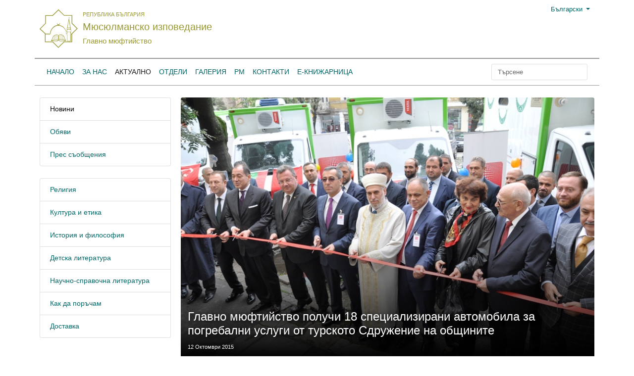

--- FILE ---
content_type: text/html; charset=utf-8
request_url: https://grandmufti.bg/bg/up-to-date/novini/1707-glavno-myuftiistvo-poluchi-18-spetzializirani-avtomobila-za-pogrebalni-uslugi-ot-turskoto-sdruzhenie-na-obshtinite.html
body_size: 13341
content:
<!DOCTYPE html><html xmlns="http://www.w3.org/1999/xhtml" xmlns:jdoc="http://www.w3.org/1999/XSL/Transform"
      xmlns:jdoc="http://www.w3.org/2001/XInclude"
      xml:lang="bg-bg" lang="bg-bg"
      dir="ltr">
<head>
<meta content="width=device-width, initial-scale=1" name="viewport" />
    <meta name="google-site-verification" content="" />
<!--
<link rel="stylesheet" href="https://cdn.jsdelivr.net/npm/bootstrap@4.5.3/dist/css/bootstrap.min.css" integrity="sha384-TX8t27EcRE3e/ihU7zmQxVncDAy5uIKz4rEkgIXeMed4M0jlfIDPvg6uqKI2xXr2" crossorigin="anonymous">

-->
<link rel="stylesheet"
    href="/templates/grandmufti/bootstrap.min.css?">
<!--
<link rel="stylesheet"
    href="https://bootstrapbuildspace.sfo2.cdn.digitaloceanspaces.com//uPbnRXNKbtmO/YktzCplHpjEC/bootstrap.min.css?">
-->
<!--
<link rel="stylesheet"
    href="https://bootstrapbuildspace.sfo2.cdn.digitaloceanspaces.com//uPbnRXNKbtmO/xAwZCERQJudQ/bootstrap.min.css?">
-->
<!-- Global site tag (gtag.js) - Google Analytics -->
<script async src="https://www.googletagmanager.com/gtag/js?id=UA-143183617-1"></script>
<script>
  window.dataLayer = window.dataLayer || [];
  function gtag(){dataLayer.push(arguments);}
  gtag('js', new Date());

  gtag('config', 'UA-143183617-1');
</script>
<script
  src="https://code.jquery.com/jquery-3.5.1.min.js"
  integrity="sha256-9/aliU8dGd2tb6OSsuzixeV4y/faTqgFtohetphbbj0="
  crossorigin="anonymous"></script>



    <base href="https://grandmufti.bg/bg/up-to-date/novini/1707-glavno-myuftiistvo-poluchi-18-spetzializirani-avtomobila-za-pogrebalni-uslugi-ot-turskoto-sdruzhenie-na-obshtinite.html" />
	<meta http-equiv="content-type" content="text/html; charset=utf-8" />
	<meta name="generator" content="https://www.supervisia.com" />
	<title>Главно мюфтийство получи 18 специализирани автомобила за погребални услуги от турското Сдружение на общините</title>
	<link href="/templates/grandmufti/css/style.css" rel="stylesheet" type="text/css" />
	<link href="/templates/grandmufti/css/sv-icons.css" rel="stylesheet" type="text/css" />
	<link href="/templates/grandmufti/css/politica-regular.css" rel="stylesheet" type="text/css" />
	<style type="text/css">
div.mod_search120 input[type="search"]{ width:auto; }
	</style>
	<!--[if lt IE 9]><script src="/media/system/js/html5fallback.js?ad11c6cada2bc748262b6158af920887" type="text/javascript"></script><![endif]-->
	<meta name="viewport" content="width=device-width, initial-scale=1, shrink-to-fit=no">
	<script src="https://cdn.jsdelivr.net/npm/popper.js@1.16.1/dist/umd/popper.min.js" integrity="sha384-9/reFTGAW83EW2RDu2S0VKaIzap3H66lZH81PoYlFhbGU+6BZp6G7niu735Sk7lN" crossorigin="anonymous"></script>
	<script src="https://cdn.jsdelivr.net/npm/bootstrap@4.5.3/dist/js/bootstrap.min.js" integrity="sha384-w1Q4orYjBQndcko6MimVbzY0tgp4pWB4lZ7lr30WKz0vr/aWKhXdBNmNb5D92v7s" crossorigin="anonymous"></script>

    <meta name="viewport" content="width=device-width, initial-scale=1.0, maximum-scale=1.0, user-scalable=no">
    <style type="text/css">
        body {
            font-size: 14px;
            font-family: Arial,Verdata.sans-serif;
            /*background-color: #f8f8f8;*/
        }
        .mod-prayer-times2 {
            1font-size: 11px;
        }
        .mod-prayer-times2 .times {
            1font-size: 11px;
        }
        .mod-prayer-times2 .remaining, .mod-prayer-times2 .date , .mod-prayer-times2 .town {
            line-height: 1.3;
        }
        .mod-prayer-times2 .town {
        }
        .mod-prayer-times2 .town select {
            1font-size: 11px;
        }
        .mod-prayer-times2 .day, .mod-prayer-times2 .time {
            font-family: politica,Arial,Verdata,sans-serif !important;
            font-size: 22px;
        }
        .mod-prayer-times2 .day {
            font-family: politica,Arial,Verdata,sans-serif !important;
            font-size: 30px;
        }
        .mod-prayer-times2 table, .mod-prayer-times2 table td {
            margin:0;
            vertical-align: middle;
        }
        .mod-prayer-times2 .date table, .mod-prayer-times2 .date table td {
            padding: 0 0 0 2px;
        }
        .logo {
            font-family:'supervisiamufti';
            font-size: 6.0em;
            padding: 0;
        }
        .logo:hover, .site-name a:hover {
            text-decoration: none;
        }
        .site-name, .site-name * {
            font-family: 'Open Sans', sans-serif;
        }
        .border-top-2 {
            border-top-width: 2px !important;
        }
        .social-icons {
            font-size: 24px;
        }
        .h-33 {
            height: 33.3%;
        }
        .no-padding-horizontal {
            padding-left: 0;
            padding-right: 0;
        }
        .no-padding-vertical {
            padding-top: 0;
            padding-bottom: 0;
        }
        .header {
            font-size: 13px;
            /** proposed green from bg image: #86754d */
        }
        div.header::after {
            1background-image: url("/templates/grandmufti/images/header-bg.png");
            background-repeat: no-repeat;
            background-position-x: center;
            background-position-y: top;
            top: 0;
            left: 0;
            bottom: 0;
            right: 0;
            position: absolute;
            z-index: -1;
            content: '';
            opacity: .08;
            /** proposed green from bg image: #86754d */
        }
        @media (min-width:992px) {
            .mod-prayer-times2 .remaining .time, .mod-prayer-times2 .remaining .note {
            }
            .mod-prayer-times2 .date select {
                1width: 100%;
            }
            .mod-prayer-times2 .date .wday:after {
                content: ',';
            }
        }
        @media (min-width:768px) {
            .mod-prayer-times2 .times {
                border-left: 1px solid;
                border-right: 1px solid;
            }
            .mod-prayer-times2 .remaining .time, .mod-prayer-times2 .remaining .note {
                text-align: right;
            }
        }
        @media (max-width:767px) {
            .mod-prayer-times2 {
                font-size: 13px;
            }
            .mod-prayer-times2 .times {
                font-size: 10px;
            }
            .mod-prayer-times2 .times {
                margin-top: 2em;
                margin-bottom: 2em;
            }
            .mod-prayer-times2 .remaining .time, .mod-prayer-times2 .remaining .note, .mod-prayer-times2 .date {
                text-align: center;
            }
            .remaining {
                1border: 0 !important;
            }
            .note, .time {
                1text-align: left;
            }
            .date {
                1text-align: right;
            }
        }
        @media (max-width:650px) {
            .header {
                font-size: 10px !important;
            }
        }
        @media (max-width:420px) {
            .header {
                font-size: 8px;
            }
        }
        @media (max-width:360px) {
            .header {
                font-size: 7px !important;
            }
        }
        @media (max-width:310px) {
            .header {
                font-size: 6px !important;
            }
        }
        .article img  {
            max-width: 100%;
            height: auto;
            border-radius: .25rem;
        }
        .news-item {
            padding-left: 1em;
        }

        .top-menu {
            padding: 0;
        }

        .top-menu #navbarCollapse {
            padding: .5rem 1rem;
        }
        .breadcrumb {
            text-overflow: ellipsis;
        }
        .active, .current {
            color: black;
        }

.site-name h1 { font-size: 2em; }
.site-name h2 { font-size: 1.5em; }
.site-name h3 { font-size: 1.17em; }
.site-name h5 { font-size: .83em; }
.site-name h6 { font-size: .75em; }

.site-name h5, .site-name h2, .site-name h3 {
    margin-top: 0.4em;
    margin-bottom: 0.4em;
}
        a, a:hover {
            /*color: rgba(0,0,0,.5);*/
        }

.bordered {
    border: 1px solid blue;
}

.news-block {
    background-size: cover;
    background-position: center top;
    background-repeat: no-repeat;
    text-shadow: 2px 2px 8px black;
    height: 320px;
}

.blog .news-block, .blog .news-block a {
    border-radius: .25rem;
}

.news-block a {
    background: -webkit-gradient(linear,left top,left bottom,color-stop(25%,transparent),to(#000));
    background: linear-gradient(180deg,transparent 35%,#000);
    width: 100%; height: 100%;
    display: flex;
    flex-direction: column;
    justify-content: flex-end;
    padding: 1em;
}

.news-block a:hover {
    text-decoration: none;
}

.news .news-block-primary {
    height: 358px;
    margin-right: 2px !important;
}

.news .news-block-primary, .news .news-block-primary a {
    border-top-left-radius: .25rem;
    border-bottom-left-radius: .25rem;
}

.news .news-block-secondary {
    height: 178px;
}
.news .news-blocks > div {
    margin-top: 2px;
}
.news .news-blocks > div:first-child {
    margin-top: 0 !important;
}
.news .news-block h6 {
    margin-bottom: .3rem;
}
.news .news-block-secondary a {
    padding: .5em;
}
.news .news-block-secondary a h6 {
    font-size: .9em;
}
.news .news-block-secondary a small {
    font-size: .7em;
}
.news > div:last-child {
    margin-left: 2px;
    margin-right: -2px;
}
.news div:last-child .news-blocks:first-child {
    border-top-right-radius: .25rem;
}
.news div:last-child .news-blocks:last-child {
    border-bottom-right-radius: .25rem;
}
.page-header .shadowed {
    color: white;
}
.page-header {
    position: relative;
    display: block;
}
.page-header .image-intro-wrapper {
    max-height: 620px;
    overflow: hidden;
}
.page-header img  {
    width: 100%;
    height: auto;
}
.page-header .image-intro-wrapper:after {
    content: '';
    position: absolute;
    top: 0; right: 0; bottom: 0; left: 0;
    background: linear-gradient(180deg,transparent 55%,#000);
    width: 100%; height: 100%;
    border-radius: .25rem;
    display: block;
}
.page-header .page-title {
    padding: 1em;
    position: absolute;
    left: 0;
    right: 0;
    bottom: 0;
}
.langs a {
    padding-left: 1em;
    border-left: 1px;
}
.page-header .shadowed {
    text-shadow: 2px 2px 8px black;
}
.social-icons a:hover {
    text-decoration: none;
}

.header .bannergroup {
        max-width: 500px;
        max-height: 60px;
        overflow: hidden;
}
.header .bannergroup img {
        max-width: 400px;
}
@media (max-width:1150px) {
    .header .bannergroup {
        zoom: 0.8;
    }
}
@media (max-width:960px) {
    .header .bannergroup {
        zoom: 0.5;
    }
}
@media (max-width:768px) {
    .header .bannergroup {
        zoom: 0.3;
    }
    .news .news-block {
        margin-bottom: 1.5rem!important;
    }
    .news .news-block, .news .news-block a {
        border-radius: .25rem !important;
    }
    .news .news-block-secondary {
        height: 360px;
    }
    .news .news-block h6 {
        font-size: 1rem !important;
    }
    .news .news-block-secondary a {
        padding: 1em;
    }
    .list-group-item {
        padding-left: .25rem;
    }
}

.article .clearfix {
    text-align: justify;
}

@media (max-width:450px) {
    .page-title h4 {
        font-size: 1rem;
    }
    .page-header .page-title {
        padding: 0.5em;
    }
    .page-header .shadowed h4 {
        text-shadow: 4px 4px 8px black;
    }
}



    .language-selection {
        font-size: 1.4em;
        padding: 1.3em 1.4em .8em !important;
    }
    .flags span {
        background-image: url("/templates/grandmufti/images/bg-and-eu-flags.png");
        background-repeat: no-repeat;
        background-size: contain;
        background-position: center  center;
        width: 72px;
        height: 72px;
        display: inline-table;
        border-radius: 50%;
    }
    .form-control, .btn, .dropdown-menu {
        font-size: 13px;;
    }
    .dropdown-menu {
        text-transform: none !important;
    }
    .btn-custom {
        color: #006666;
        background-color: white;
        border-color: #006666;
    }
    .btn-custom:hover {
        color: white;
        background-color: #6c757d;
    }
    .footer1 a, .footer1 a:hover {
        color: #f5f6f0;
    }
    .lang-item {
        background-repeat: no-repeat;
        background-position: left;
        padding-left: 1.8em;
    }
    .logo:hover, #logo:hover, .site-name > a:hover {
            color: #993 !important;
    }


.videoWrapper {
    1border: 1px solid black;
}
.videoWrapper iframe {
  width: 100%;
  height: 100%;
}


    </style>
<script type="text/javascript" src="/media/jusertube/modernizr.js"></script>
<script type="text/javascript" src="/media/jusertube/srizonjq1.8.min.js"></script>
<script type="text/javascript" src="/media/jusertube/mag-popup.js"></script>
<link rel="stylesheet" href="/media/jusertube/mag-popup.css" type="text/css" />
<script type="text/javascript" src="/media/jusertube/elastislide.js"></script>
<link rel="stylesheet" href="/media/jusertube/elastislide.css" type="text/css" />
<link rel="stylesheet" href="/media/jusertube/juserstyles.css" type="text/css" />
</head>
<body>
    <div class="container header">
        <div class="row no-gutters">
            <div class="col">
                <div class="row">
                    <div class="col-auto">
                        <a href="/" id="logo" class="logo vector-logo text-primary"></a>
                    </div>
                    <div class="col align-self-center site-name text-primary" style="padding-left: 0">
                        <a href="/" class="text-primary">
                            <h5 style="text-transform: uppercase;">Република България</h5>
                            <h2 class="site-name">Мюсюлманско изповедание</h2>
                            <h3 class="site-name">Главно мюфтийство</h3>
                        </a>
                    </div>
                </div>
            </div>
            <div class="col d-none d-md-block">
                <div class="row no-gutters align-items-center text-right pt-1 h-25">
                    <div class="col text-right">
                        <div class="dropdown">
    <button class="btn dropdown-toggle btn-sm text-success" type="button" id="dropdownMenuButton" data-toggle="dropdown" aria-haspopup="true" aria-expanded="false">
        <span class="lang-item" style="background-image: url(/media/mod_languages/images/bg.gif);">Български</span>
    </button>
    <div class="dropdown-menu" aria-labelledby="dropdownMenuButton">
                            <a class="dropdown-item" href="/tr/">
            <span class="lang-item" style="background-image: url(/media/mod_languages/images/tr.gif);">
                Türkçe            </span>
        </a>
                    <a class="dropdown-item" href="/en/">
            <span class="lang-item" style="background-image: url(/media/mod_languages/images/en.gif);">
                English            </span>
        </a>
                    <a class="dropdown-item" href="/ar/">
            <span class="lang-item" style="background-image: url(/media/mod_languages/images/ar.gif);">
                اللغة العربية            </span>
        </a>
        </div>
</div>
                    </div>
                </div>
                <div class="row no-gutters align-items-center h-75 top-right">
                    <div class="col"></div>
                    <div class="col-auto d-none d-md-block">
                    <div class="bannergroup">


</div>

                    </div>
                </div>
            </div>
            <div class="col-sx col-auto navbar navbar-expand-md navbar-light">
                <button type="button" class="navbar-toggler" data-toggle="collapse" data-target="#navbarCollapse">
                    <span class="navbar-toggler-icon"></span>
                </button>
            </div>
        </div>
    </div>

    <nav class="navbar navbar-expand-md navbar-light container border-top border-secondary text-uppercase mb-4 top-menu">
        <div class="collapse navbar-collapse border-bottom border-top border-secondary" id="navbarCollapse">
        <!--
            <div class="navbar-nav">
            -->
                <ul class="navbar-nav mr-auto>
<li class="nav-item "><a href="/bg/" class=" nav-link">Начало</a></li><li class="nav-item "><a href="/bg/za-nas/glaven-myuftiya.html" class=" nav-link">За нас</a></li><li class="nav-item "><a href="/bg/up-to-date/novini.html" class=" active active nav-link">Актуално</a></li><li class="nav-item "><a href="/bg/otdeli.html" class=" nav-link">Отдели</a></li><li class="nav-item "><a href="/bg/galeriya.html" class=" nav-link">Галерия</a></li><li class="nav-item "><a href="/bg/za-nas/raionni-myuftiistva.html" class=" nav-link">РМ</a></li><li class="nav-item "><a href="/bg/kontakti.html" class=" nav-link">Контакти</a></li><li class="nav-item "><a href="/bg/e-knizharnitza.html" class=" nav-link">Е-Книжарница</a></li></ul>

                <!--
            </div>
            -->
            <div class="navbar-nav ml-auto">
                	<form action="/bg/up-to-date/novini.html" method="post" class="form-inline" role="search">
		<input name="searchword" id="mod-search-searchword120" maxlength="200"  class="form-control mr-sm-2" type="search" size="20" placeholder="Търсене" />		<input type="hidden" name="task" value="search" />
		<input type="hidden" name="option" value="com_search" />
		<input type="hidden" name="Itemid" value="144" />
	</form>

                <div class="d-block d-md-none">
                    <div class="dropdown">
    <button class="btn dropdown-toggle btn-light btn-sm" type="button" id="dropdownMenuButton" data-toggle="dropdown" aria-haspopup="true" aria-expanded="false">
        <span class="lang-item" style="background-image: url(/media/mod_languages/images/bg.gif);">Български</span>
    </button>
    <div class="dropdown-menu" aria-labelledby="dropdownMenuButton">
                            <a class="dropdown-item" href="/tr/">
            <span class="lang-item" style="background-image: url(/media/mod_languages/images/tr.gif);">
                Türkçe            </span>
        </a>
                    <a class="dropdown-item" href="/en/">
            <span class="lang-item" style="background-image: url(/media/mod_languages/images/en.gif);">
                English            </span>
        </a>
                    <a class="dropdown-item" href="/ar/">
            <span class="lang-item" style="background-image: url(/media/mod_languages/images/ar.gif);">
                اللغة العربية            </span>
        </a>
        </div>
</div>

                </div>
            </div>
        </div>
    </nav>

    <div class="container">
    
    </div>

    <div class="container">
        <div class="row">
            <div class="col-xl-3 d-none d-xl-block">
            		<div class="moduletable">

		
			<ul class="list-group mb-4">
	<li class="list-group-item bg-light">
	<a href="/bg/up-to-date/novini.html" class="item-144 current active active current">Новини</a>	</li>
	<li class="list-group-item bg-light">
	<a href="/bg/up-to-date/saobshteniya.html" class="item-145">Обяви</a>	</li>
	<li class="list-group-item bg-light">
	<a href="/bg/up-to-date/pres-saobshteniya.html" class="item-146">Прес съобщения</a>	</li>
</ul>

		</div>

			<div class="moduletable">

		
			<ul class="list-group mb-4">
	<li class="list-group-item bg-light">
	<a href="/bg/e-knizharnitza/religiya.html" class="item-125">Религия</a>	</li>
	<li class="list-group-item bg-light">
	<a href="/bg/e-knizharnitza/kultura.html" class="item-126">Култура и етика</a>	</li>
	<li class="list-group-item bg-light">
	<a href="/bg/e-knizharnitza/istoriya.html" class="item-127">История и философия</a>	</li>
	<li class="list-group-item bg-light">
	<a href="/bg/e-knizharnitza/etika.html" class="item-128">Детска литература</a>	</li>
	<li class="list-group-item bg-light">
	<a href="/bg/?Itemid=633" class="item-633">Научно-справочна литература</a>	</li>
	<li class="list-group-item bg-light">
	<a href="/bg/e-knizharnitza/kak-da-poracham.html" class="item-129">Как да поръчам</a>	</li>
	<li class="list-group-item bg-light">
	<a href="/bg/e-knizharnitza/dostavka.html" class="item-152">Доставка</a>	</li>
</ul>

		</div>

	
            </div>
            <div class="col-xl-9">
            <div class="container-fluid no-padding-horizontal article" style="overflow: hidden">
	
		
		<div class="page-header mb-4">
					<div class="image-intro-wrapper">
    			<img class="image-intro"
				 src="/images/news/2015/10/1katafalki.JPG" />
			</div>
			<div class="page-title shadowed">
				<h4>Главно мюфтийство получи 18 специализирани автомобила за погребални услуги от турското Сдружение на общините</h4>
									<small class="text-light">
		    			12 Октомври 2015        			</small>
							</div>
			</div>
	
		
		
	


					<div class="clearfix">
	
<p><!-- [if gte mso 9]><xml>
 <o:OfficeDocumentSettings>
  <o:AllowPNG/>
 </o:OfficeDocumentSettings>
</xml><![endif]--></p>
<p><!-- [if gte mso 9]><xml>
 <w:WordDocument>
  <w:View>Normal</w:View>
  <w:Zoom>0</w:Zoom>
  <w:TrackMoves/>
  <w:TrackFormatting/>
  <w:HyphenationZone>21</w:HyphenationZone>
  <w:PunctuationKerning/>
  <w:ValidateAgainstSchemas/>
  <w:SaveIfXMLInvalid>false</w:SaveIfXMLInvalid>
  <w:IgnoreMixedContent>false</w:IgnoreMixedContent>
  <w:AlwaysShowPlaceholderText>false</w:AlwaysShowPlaceholderText>
  <w:DoNotPromoteQF/>
  <w:LidThemeOther>BG</w:LidThemeOther>
  <w:LidThemeAsian>X-NONE</w:LidThemeAsian>
  <w:LidThemeComplexScript>AR-SA</w:LidThemeComplexScript>
  <w:Compatibility>
   <w:BreakWrappedTables/>
   <w:SnapToGridInCell/>
   <w:WrapTextWithPunct/>
   <w:UseAsianBreakRules/>
   <w:DontGrowAutofit/>
   <w:SplitPgBreakAndParaMark/>
   <w:DontVertAlignCellWithSp/>
   <w:DontBreakConstrainedForcedTables/>
   <w:DontVertAlignInTxbx/>
   <w:Word11KerningPairs/>
   <w:CachedColBalance/>
  </w:Compatibility>
  <m:mathPr>
   <m:mathFont m:val="Cambria Math"/>
   <m:brkBin m:val="before"/>
   <m:brkBinSub m:val="&#45;-"/>
   <m:smallFrac m:val="off"/>
   <m:dispDef/>
   <m:lMargin m:val="0"/>
   <m:rMargin m:val="0"/>
   <m:defJc m:val="centerGroup"/>
   <m:wrapIndent m:val="1440"/>
   <m:intLim m:val="subSup"/>
   <m:naryLim m:val="undOvr"/>
  </m:mathPr></w:WordDocument>
</xml><![endif]--><!-- [if gte mso 9]><xml>
 <w:LatentStyles DefLockedState="false" DefUnhideWhenUsed="true"
  DefSemiHidden="true" DefQFormat="false" DefPriority="99"
  LatentStyleCount="267">
  <w:LsdException Locked="false" Priority="0" SemiHidden="false"
   UnhideWhenUsed="false" QFormat="true" Name="Normal"/>
  <w:LsdException Locked="false" Priority="9" SemiHidden="false"
   UnhideWhenUsed="false" QFormat="true" Name="heading 1"/>
  <w:LsdException Locked="false" Priority="9" QFormat="true" Name="heading 2"/>
  <w:LsdException Locked="false" Priority="9" QFormat="true" Name="heading 3"/>
  <w:LsdException Locked="false" Priority="9" QFormat="true" Name="heading 4"/>
  <w:LsdException Locked="false" Priority="9" QFormat="true" Name="heading 5"/>
  <w:LsdException Locked="false" Priority="9" QFormat="true" Name="heading 6"/>
  <w:LsdException Locked="false" Priority="9" QFormat="true" Name="heading 7"/>
  <w:LsdException Locked="false" Priority="9" QFormat="true" Name="heading 8"/>
  <w:LsdException Locked="false" Priority="9" QFormat="true" Name="heading 9"/>
  <w:LsdException Locked="false" Priority="39" Name="toc 1"/>
  <w:LsdException Locked="false" Priority="39" Name="toc 2"/>
  <w:LsdException Locked="false" Priority="39" Name="toc 3"/>
  <w:LsdException Locked="false" Priority="39" Name="toc 4"/>
  <w:LsdException Locked="false" Priority="39" Name="toc 5"/>
  <w:LsdException Locked="false" Priority="39" Name="toc 6"/>
  <w:LsdException Locked="false" Priority="39" Name="toc 7"/>
  <w:LsdException Locked="false" Priority="39" Name="toc 8"/>
  <w:LsdException Locked="false" Priority="39" Name="toc 9"/>
  <w:LsdException Locked="false" Priority="35" QFormat="true" Name="caption"/>
  <w:LsdException Locked="false" Priority="10" SemiHidden="false"
   UnhideWhenUsed="false" QFormat="true" Name="Title"/>
  <w:LsdException Locked="false" Priority="1" Name="Default Paragraph Font"/>
  <w:LsdException Locked="false" Priority="11" SemiHidden="false"
   UnhideWhenUsed="false" QFormat="true" Name="Subtitle"/>
  <w:LsdException Locked="false" Priority="22" SemiHidden="false"
   UnhideWhenUsed="false" QFormat="true" Name="Strong"/>
  <w:LsdException Locked="false" Priority="20" SemiHidden="false"
   UnhideWhenUsed="false" QFormat="true" Name="Emphasis"/>
  <w:LsdException Locked="false" Priority="59" SemiHidden="false"
   UnhideWhenUsed="false" Name="Table Grid"/>
  <w:LsdException Locked="false" UnhideWhenUsed="false" Name="Placeholder Text"/>
  <w:LsdException Locked="false" Priority="1" SemiHidden="false"
   UnhideWhenUsed="false" QFormat="true" Name="No Spacing"/>
  <w:LsdException Locked="false" Priority="60" SemiHidden="false"
   UnhideWhenUsed="false" Name="Light Shading"/>
  <w:LsdException Locked="false" Priority="61" SemiHidden="false"
   UnhideWhenUsed="false" Name="Light List"/>
  <w:LsdException Locked="false" Priority="62" SemiHidden="false"
   UnhideWhenUsed="false" Name="Light Grid"/>
  <w:LsdException Locked="false" Priority="63" SemiHidden="false"
   UnhideWhenUsed="false" Name="Medium Shading 1"/>
  <w:LsdException Locked="false" Priority="64" SemiHidden="false"
   UnhideWhenUsed="false" Name="Medium Shading 2"/>
  <w:LsdException Locked="false" Priority="65" SemiHidden="false"
   UnhideWhenUsed="false" Name="Medium List 1"/>
  <w:LsdException Locked="false" Priority="66" SemiHidden="false"
   UnhideWhenUsed="false" Name="Medium List 2"/>
  <w:LsdException Locked="false" Priority="67" SemiHidden="false"
   UnhideWhenUsed="false" Name="Medium Grid 1"/>
  <w:LsdException Locked="false" Priority="68" SemiHidden="false"
   UnhideWhenUsed="false" Name="Medium Grid 2"/>
  <w:LsdException Locked="false" Priority="69" SemiHidden="false"
   UnhideWhenUsed="false" Name="Medium Grid 3"/>
  <w:LsdException Locked="false" Priority="70" SemiHidden="false"
   UnhideWhenUsed="false" Name="Dark List"/>
  <w:LsdException Locked="false" Priority="71" SemiHidden="false"
   UnhideWhenUsed="false" Name="Colorful Shading"/>
  <w:LsdException Locked="false" Priority="72" SemiHidden="false"
   UnhideWhenUsed="false" Name="Colorful List"/>
  <w:LsdException Locked="false" Priority="73" SemiHidden="false"
   UnhideWhenUsed="false" Name="Colorful Grid"/>
  <w:LsdException Locked="false" Priority="60" SemiHidden="false"
   UnhideWhenUsed="false" Name="Light Shading Accent 1"/>
  <w:LsdException Locked="false" Priority="61" SemiHidden="false"
   UnhideWhenUsed="false" Name="Light List Accent 1"/>
  <w:LsdException Locked="false" Priority="62" SemiHidden="false"
   UnhideWhenUsed="false" Name="Light Grid Accent 1"/>
  <w:LsdException Locked="false" Priority="63" SemiHidden="false"
   UnhideWhenUsed="false" Name="Medium Shading 1 Accent 1"/>
  <w:LsdException Locked="false" Priority="64" SemiHidden="false"
   UnhideWhenUsed="false" Name="Medium Shading 2 Accent 1"/>
  <w:LsdException Locked="false" Priority="65" SemiHidden="false"
   UnhideWhenUsed="false" Name="Medium List 1 Accent 1"/>
  <w:LsdException Locked="false" UnhideWhenUsed="false" Name="Revision"/>
  <w:LsdException Locked="false" Priority="34" SemiHidden="false"
   UnhideWhenUsed="false" QFormat="true" Name="List Paragraph"/>
  <w:LsdException Locked="false" Priority="29" SemiHidden="false"
   UnhideWhenUsed="false" QFormat="true" Name="Quote"/>
  <w:LsdException Locked="false" Priority="30" SemiHidden="false"
   UnhideWhenUsed="false" QFormat="true" Name="Intense Quote"/>
  <w:LsdException Locked="false" Priority="66" SemiHidden="false"
   UnhideWhenUsed="false" Name="Medium List 2 Accent 1"/>
  <w:LsdException Locked="false" Priority="67" SemiHidden="false"
   UnhideWhenUsed="false" Name="Medium Grid 1 Accent 1"/>
  <w:LsdException Locked="false" Priority="68" SemiHidden="false"
   UnhideWhenUsed="false" Name="Medium Grid 2 Accent 1"/>
  <w:LsdException Locked="false" Priority="69" SemiHidden="false"
   UnhideWhenUsed="false" Name="Medium Grid 3 Accent 1"/>
  <w:LsdException Locked="false" Priority="70" SemiHidden="false"
   UnhideWhenUsed="false" Name="Dark List Accent 1"/>
  <w:LsdException Locked="false" Priority="71" SemiHidden="false"
   UnhideWhenUsed="false" Name="Colorful Shading Accent 1"/>
  <w:LsdException Locked="false" Priority="72" SemiHidden="false"
   UnhideWhenUsed="false" Name="Colorful List Accent 1"/>
  <w:LsdException Locked="false" Priority="73" SemiHidden="false"
   UnhideWhenUsed="false" Name="Colorful Grid Accent 1"/>
  <w:LsdException Locked="false" Priority="60" SemiHidden="false"
   UnhideWhenUsed="false" Name="Light Shading Accent 2"/>
  <w:LsdException Locked="false" Priority="61" SemiHidden="false"
   UnhideWhenUsed="false" Name="Light List Accent 2"/>
  <w:LsdException Locked="false" Priority="62" SemiHidden="false"
   UnhideWhenUsed="false" Name="Light Grid Accent 2"/>
  <w:LsdException Locked="false" Priority="63" SemiHidden="false"
   UnhideWhenUsed="false" Name="Medium Shading 1 Accent 2"/>
  <w:LsdException Locked="false" Priority="64" SemiHidden="false"
   UnhideWhenUsed="false" Name="Medium Shading 2 Accent 2"/>
  <w:LsdException Locked="false" Priority="65" SemiHidden="false"
   UnhideWhenUsed="false" Name="Medium List 1 Accent 2"/>
  <w:LsdException Locked="false" Priority="66" SemiHidden="false"
   UnhideWhenUsed="false" Name="Medium List 2 Accent 2"/>
  <w:LsdException Locked="false" Priority="67" SemiHidden="false"
   UnhideWhenUsed="false" Name="Medium Grid 1 Accent 2"/>
  <w:LsdException Locked="false" Priority="68" SemiHidden="false"
   UnhideWhenUsed="false" Name="Medium Grid 2 Accent 2"/>
  <w:LsdException Locked="false" Priority="69" SemiHidden="false"
   UnhideWhenUsed="false" Name="Medium Grid 3 Accent 2"/>
  <w:LsdException Locked="false" Priority="70" SemiHidden="false"
   UnhideWhenUsed="false" Name="Dark List Accent 2"/>
  <w:LsdException Locked="false" Priority="71" SemiHidden="false"
   UnhideWhenUsed="false" Name="Colorful Shading Accent 2"/>
  <w:LsdException Locked="false" Priority="72" SemiHidden="false"
   UnhideWhenUsed="false" Name="Colorful List Accent 2"/>
  <w:LsdException Locked="false" Priority="73" SemiHidden="false"
   UnhideWhenUsed="false" Name="Colorful Grid Accent 2"/>
  <w:LsdException Locked="false" Priority="60" SemiHidden="false"
   UnhideWhenUsed="false" Name="Light Shading Accent 3"/>
  <w:LsdException Locked="false" Priority="61" SemiHidden="false"
   UnhideWhenUsed="false" Name="Light List Accent 3"/>
  <w:LsdException Locked="false" Priority="62" SemiHidden="false"
   UnhideWhenUsed="false" Name="Light Grid Accent 3"/>
  <w:LsdException Locked="false" Priority="63" SemiHidden="false"
   UnhideWhenUsed="false" Name="Medium Shading 1 Accent 3"/>
  <w:LsdException Locked="false" Priority="64" SemiHidden="false"
   UnhideWhenUsed="false" Name="Medium Shading 2 Accent 3"/>
  <w:LsdException Locked="false" Priority="65" SemiHidden="false"
   UnhideWhenUsed="false" Name="Medium List 1 Accent 3"/>
  <w:LsdException Locked="false" Priority="66" SemiHidden="false"
   UnhideWhenUsed="false" Name="Medium List 2 Accent 3"/>
  <w:LsdException Locked="false" Priority="67" SemiHidden="false"
   UnhideWhenUsed="false" Name="Medium Grid 1 Accent 3"/>
  <w:LsdException Locked="false" Priority="68" SemiHidden="false"
   UnhideWhenUsed="false" Name="Medium Grid 2 Accent 3"/>
  <w:LsdException Locked="false" Priority="69" SemiHidden="false"
   UnhideWhenUsed="false" Name="Medium Grid 3 Accent 3"/>
  <w:LsdException Locked="false" Priority="70" SemiHidden="false"
   UnhideWhenUsed="false" Name="Dark List Accent 3"/>
  <w:LsdException Locked="false" Priority="71" SemiHidden="false"
   UnhideWhenUsed="false" Name="Colorful Shading Accent 3"/>
  <w:LsdException Locked="false" Priority="72" SemiHidden="false"
   UnhideWhenUsed="false" Name="Colorful List Accent 3"/>
  <w:LsdException Locked="false" Priority="73" SemiHidden="false"
   UnhideWhenUsed="false" Name="Colorful Grid Accent 3"/>
  <w:LsdException Locked="false" Priority="60" SemiHidden="false"
   UnhideWhenUsed="false" Name="Light Shading Accent 4"/>
  <w:LsdException Locked="false" Priority="61" SemiHidden="false"
   UnhideWhenUsed="false" Name="Light List Accent 4"/>
  <w:LsdException Locked="false" Priority="62" SemiHidden="false"
   UnhideWhenUsed="false" Name="Light Grid Accent 4"/>
  <w:LsdException Locked="false" Priority="63" SemiHidden="false"
   UnhideWhenUsed="false" Name="Medium Shading 1 Accent 4"/>
  <w:LsdException Locked="false" Priority="64" SemiHidden="false"
   UnhideWhenUsed="false" Name="Medium Shading 2 Accent 4"/>
  <w:LsdException Locked="false" Priority="65" SemiHidden="false"
   UnhideWhenUsed="false" Name="Medium List 1 Accent 4"/>
  <w:LsdException Locked="false" Priority="66" SemiHidden="false"
   UnhideWhenUsed="false" Name="Medium List 2 Accent 4"/>
  <w:LsdException Locked="false" Priority="67" SemiHidden="false"
   UnhideWhenUsed="false" Name="Medium Grid 1 Accent 4"/>
  <w:LsdException Locked="false" Priority="68" SemiHidden="false"
   UnhideWhenUsed="false" Name="Medium Grid 2 Accent 4"/>
  <w:LsdException Locked="false" Priority="69" SemiHidden="false"
   UnhideWhenUsed="false" Name="Medium Grid 3 Accent 4"/>
  <w:LsdException Locked="false" Priority="70" SemiHidden="false"
   UnhideWhenUsed="false" Name="Dark List Accent 4"/>
  <w:LsdException Locked="false" Priority="71" SemiHidden="false"
   UnhideWhenUsed="false" Name="Colorful Shading Accent 4"/>
  <w:LsdException Locked="false" Priority="72" SemiHidden="false"
   UnhideWhenUsed="false" Name="Colorful List Accent 4"/>
  <w:LsdException Locked="false" Priority="73" SemiHidden="false"
   UnhideWhenUsed="false" Name="Colorful Grid Accent 4"/>
  <w:LsdException Locked="false" Priority="60" SemiHidden="false"
   UnhideWhenUsed="false" Name="Light Shading Accent 5"/>
  <w:LsdException Locked="false" Priority="61" SemiHidden="false"
   UnhideWhenUsed="false" Name="Light List Accent 5"/>
  <w:LsdException Locked="false" Priority="62" SemiHidden="false"
   UnhideWhenUsed="false" Name="Light Grid Accent 5"/>
  <w:LsdException Locked="false" Priority="63" SemiHidden="false"
   UnhideWhenUsed="false" Name="Medium Shading 1 Accent 5"/>
  <w:LsdException Locked="false" Priority="64" SemiHidden="false"
   UnhideWhenUsed="false" Name="Medium Shading 2 Accent 5"/>
  <w:LsdException Locked="false" Priority="65" SemiHidden="false"
   UnhideWhenUsed="false" Name="Medium List 1 Accent 5"/>
  <w:LsdException Locked="false" Priority="66" SemiHidden="false"
   UnhideWhenUsed="false" Name="Medium List 2 Accent 5"/>
  <w:LsdException Locked="false" Priority="67" SemiHidden="false"
   UnhideWhenUsed="false" Name="Medium Grid 1 Accent 5"/>
  <w:LsdException Locked="false" Priority="68" SemiHidden="false"
   UnhideWhenUsed="false" Name="Medium Grid 2 Accent 5"/>
  <w:LsdException Locked="false" Priority="69" SemiHidden="false"
   UnhideWhenUsed="false" Name="Medium Grid 3 Accent 5"/>
  <w:LsdException Locked="false" Priority="70" SemiHidden="false"
   UnhideWhenUsed="false" Name="Dark List Accent 5"/>
  <w:LsdException Locked="false" Priority="71" SemiHidden="false"
   UnhideWhenUsed="false" Name="Colorful Shading Accent 5"/>
  <w:LsdException Locked="false" Priority="72" SemiHidden="false"
   UnhideWhenUsed="false" Name="Colorful List Accent 5"/>
  <w:LsdException Locked="false" Priority="73" SemiHidden="false"
   UnhideWhenUsed="false" Name="Colorful Grid Accent 5"/>
  <w:LsdException Locked="false" Priority="60" SemiHidden="false"
   UnhideWhenUsed="false" Name="Light Shading Accent 6"/>
  <w:LsdException Locked="false" Priority="61" SemiHidden="false"
   UnhideWhenUsed="false" Name="Light List Accent 6"/>
  <w:LsdException Locked="false" Priority="62" SemiHidden="false"
   UnhideWhenUsed="false" Name="Light Grid Accent 6"/>
  <w:LsdException Locked="false" Priority="63" SemiHidden="false"
   UnhideWhenUsed="false" Name="Medium Shading 1 Accent 6"/>
  <w:LsdException Locked="false" Priority="64" SemiHidden="false"
   UnhideWhenUsed="false" Name="Medium Shading 2 Accent 6"/>
  <w:LsdException Locked="false" Priority="65" SemiHidden="false"
   UnhideWhenUsed="false" Name="Medium List 1 Accent 6"/>
  <w:LsdException Locked="false" Priority="66" SemiHidden="false"
   UnhideWhenUsed="false" Name="Medium List 2 Accent 6"/>
  <w:LsdException Locked="false" Priority="67" SemiHidden="false"
   UnhideWhenUsed="false" Name="Medium Grid 1 Accent 6"/>
  <w:LsdException Locked="false" Priority="68" SemiHidden="false"
   UnhideWhenUsed="false" Name="Medium Grid 2 Accent 6"/>
  <w:LsdException Locked="false" Priority="69" SemiHidden="false"
   UnhideWhenUsed="false" Name="Medium Grid 3 Accent 6"/>
  <w:LsdException Locked="false" Priority="70" SemiHidden="false"
   UnhideWhenUsed="false" Name="Dark List Accent 6"/>
  <w:LsdException Locked="false" Priority="71" SemiHidden="false"
   UnhideWhenUsed="false" Name="Colorful Shading Accent 6"/>
  <w:LsdException Locked="false" Priority="72" SemiHidden="false"
   UnhideWhenUsed="false" Name="Colorful List Accent 6"/>
  <w:LsdException Locked="false" Priority="73" SemiHidden="false"
   UnhideWhenUsed="false" Name="Colorful Grid Accent 6"/>
  <w:LsdException Locked="false" Priority="19" SemiHidden="false"
   UnhideWhenUsed="false" QFormat="true" Name="Subtle Emphasis"/>
  <w:LsdException Locked="false" Priority="21" SemiHidden="false"
   UnhideWhenUsed="false" QFormat="true" Name="Intense Emphasis"/>
  <w:LsdException Locked="false" Priority="31" SemiHidden="false"
   UnhideWhenUsed="false" QFormat="true" Name="Subtle Reference"/>
  <w:LsdException Locked="false" Priority="32" SemiHidden="false"
   UnhideWhenUsed="false" QFormat="true" Name="Intense Reference"/>
  <w:LsdException Locked="false" Priority="33" SemiHidden="false"
   UnhideWhenUsed="false" QFormat="true" Name="Book Title"/>
  <w:LsdException Locked="false" Priority="37" Name="Bibliography"/>
  <w:LsdException Locked="false" Priority="39" QFormat="true" Name="TOC Heading"/>
 </w:LatentStyles>
</xml><![endif]--><!-- [if gte mso 10]>
<style>
 /* Style Definitions */
 table.MsoNormalTable
	{mso-style-name:"Нормална таблица";
	mso-tstyle-rowband-size:0;
	mso-tstyle-colband-size:0;
	mso-style-noshow:yes;
	mso-style-priority:99;
	mso-style-qformat:yes;
	mso-style-parent:"";
	mso-padding-alt:0cm 5.4pt 0cm 5.4pt;
	mso-para-margin-top:0cm;
	mso-para-margin-right:0cm;
	mso-para-margin-bottom:10.0pt;
	mso-para-margin-left:0cm;
	line-height:115%;
	mso-pagination:widow-orphan;
	font-size:11.0pt;
	font-family:"Calibri","sans-serif";
	mso-ascii-font-family:Calibri;
	mso-ascii-theme-font:minor-latin;
	mso-fareast-font-family:"Times New Roman";
	mso-fareast-theme-font:minor-fareast;
	mso-hansi-font-family:Calibri;
	mso-hansi-theme-font:minor-latin;
	mso-bidi-font-family:Arial;
	mso-bidi-theme-font:minor-bidi;}
</style>
<![endif]--></p>
<p align="center"> </p>
<p align="center"> </p>
<p align="center"><b><span>Главно мюфтийство получи 18 специализирани автомобила за погребални услуги от турското Сдружение на общините</span></b></p>
<p> </p>
<p>„Днес е исторически ден за българските мюсюлмани. Посредством дарените от Сдружението на общините на Република Турция специализирани автомобили гражданите, ще получат съвършено различна по качество услуга, съобразена с всички изисквания в тази насока”, каза  главния мюфтия д-р Мустафа Хаджи на церемонията по връчване на 18 специализирани автомобила за погребални услуги от турското Сдружението на общините.<br />Церемонията се проведе в Главно мюфтийство на 9 октомври с участието на главния секретар на Сдружението Хюсеин Гюнгьор, посланика на Турция в София Н.Пр. г-н Сюлейман Гьокче, областния управител на София-град Веселин Пенев, изпълнителния директор на Сдружението на общините в Република България Гинка Чавдарова, директора на Дирекция „Вероизповедания” на МС Емил Велинов, районни мюфтии представители на бизнеса и академичната общност.<br />По думите на главния мюфтия нуждата от подобен вид автомобили е била сериозна необходимост за мюсюлманите в страната особено за тези, които  живеят в големите градове. Новата придобивка ще даде възможност на гражданите да извършват погребалните си ритуали съобразени напълно с каноните на Исляма.     <br />Главния мюфтия благодари на Сдружението на общините и турския народ за дарението, и на българската страна за съдействието оказано при внасяне на автомобилите в страната. <br /> „Днес ние тук,  като Сдружение на общините  представяме 1300 общини в Република Турция. Една от основните функции на нашето сдружение е осъществяване на сътрудничество и координация на общините. В тази връзка нашето сътрудничество е, както с нашите съседни страни така и с всички балкански страни и не само.  Днес сме тук да дарим 18 специализирани автомобила като символ на сътрудничество между българските и турските общини”, каза  главния секретар на Сдружението на общините Хюсеин Гюнгьор.<br />По думите му това е само едно начало, той се надява сътрудничеството между българските и турските общини да се развиват и за напред.  <br />„Ние сме две страни,  които споделяме обща история и култура. И най важното от всичко, ние сме съседи.  Ние споделяме това с Вас и смятаме, че както живите така и мъртвите всеки има право и заслужава да бъде погребан според повелите на своята религия”, посочи главния секретар. <br /> „Ние винаги  ценим  по достойнство всеки жест на общинска солидарност.  Искам да пожелая здраве и успех на българските и турските общини и се надявам, че ще продължим с партньорски  проекти и партньорска инициатива и за напред”, подчерта на свой ред Гинка Чавдарова, изпълнителен директор на българското Сдружение на общините. <br />„Изключително съм щастлив да приветствам нашите гости от Република Турция. Развиващите се взаимоотношения между двете ни страни през последните години се материализират през едни такива благородни актове, какъвто е днешния повод. Този подарък е израз на социална солидарност. Това със сигурност ще допринесе  комфорта на българските мюсюлмани, когато ползват тази услуга”, заяви областния управител на София-град Веселин Пенев. <br /> „Искам да отбележа няколко неща. Днес сред нас са генералния секретар на Сдружението на турските общини  и представители на много други общини. Това е наистина много значимо посещение, което ние вярваме, че ще спомогне за развитието диалога между общините, за диалога между хората на сътрудничеството между местните власти, което смятаме, че е основата на демокрацията”, посочи посланика на Турция в София Н.Пр. г-н Сюлейман Гьокче.<br />Автомобилите ще бъдат разпределени по районни мюфтийства и при нужда ще извършват междуградски и международни услуги заявени от български граждани с мюсюлманско вероизповедание. Те са оборудвани с двуместни хладилни камери с възможност за санитарен тоалет на покойника и интегрирани системи за охлаждане и отопление.</p>
<p><em><strong>Снимки:</strong></em></p>
<p><em><strong><img src="/images/news/2015/10/1katafalki.JPG" alt="" width="219" height="135" /><img src="/images/news/2015/10/2katafalki.JPG" alt="" width="221" height="137" /><img src="/images/news/2015/10/3katafalki.JPG" alt="" width="216" height="135" /></strong></em></p>
<p><em><strong><img src="/images/news/2015/10/4katafalki.JPG" alt="" width="223" height="151" /><img src="/images/news/2015/10/5katafalki.JPG" alt="" width="228" height="154" /><img src="/images/news/2015/10/6katafalki.JPG" alt="" width="224" height="151" /></strong></em></p>	</div>

																<br/><div class="clearfix">
		<a class="btn btn-primary" title="Районно мюфтийство – Кърджали отличи свой служител" aria-label="Previous article: Районно мюфтийство – Кърджали отличи свой служител" href="/bg/up-to-date/novini/1710-raionno-myuftiistvo-kardzhali-otlichi-svoi-sluzhitel.html" rel="prev">
			<span class="icon-chevron-left" aria-hidden="true"></span> <span aria-hidden="true">Предишна</span>		</a>
		<a class="btn btn-primary" title="Главно мюфтийство поднася своите съболезновяния на турския народ" aria-label="Next article: Главно мюфтийство поднася своите съболезновяния на турския народ" href="/bg/up-to-date/novini/1698-glavno-myuftiistvo-podnasya-svoite-saboleznovyaniya-na-turskiya-narod.html" rel="next">
			<span aria-hidden="true">Следваща</span> <span class="icon-chevron-right" aria-hidden="true"></span>		</a>
</div>
									</div>

            </div>
        </div>
    </div>




<div class="container-fluid mt-4 bg-dark border-top border-secondary footer1">
        <div class="container">
        <div class="row no-gutters">
                        <div class="col-md-3">
                <div class="card bg-transparent text-white border-0 ">
                    <div class="card-body">
                        <h5 class="card-title">Начало</h5>
                        <p class="card-text">
                        <ul class="list-inline">
<li><a href="/bg/home/vremena-za-namaz.html" >Времена за намаз</a></li><li><a href="/bg/home/koran.html" >Коран</a></li><li><a href="/bg/home/koran-2.html" >Слушай Коран-и керим</a></li><li><a href="/bg/fetva-3.html" >Кампании</a></li><li><a href="/bg/home/spisanie-myusyulmani-2.html" >Списание  „Мюсюлмани“</a></li><li><a href="/bg/home/2017-10-26-10-14-02.html" >Сертификати</a></li><li><a href="/bg/home/2017-10-26-09-48-28.html" >Образователни институции</a></li><li><a href="https://sky.icnhost.net:2096/" target="_blank" rel="noopener noreferrer">Е-Поща</a></li><li><a href="/bg/up-to-date/novini.html" >News Room</a></li><li><a href="https://www.youtube.com/channel/UCTXK1FnH3CRluXch82lZpiw" title="https://www.youtube.com/channel/UCTXK1FnH3CRluXch82lZpiw" target="_blank" rel="noopener noreferrer">Youtube</a></li><li><a href="/bg/home/rm.html" target="_blank" rel="noopener noreferrer">НИЦ</a></li></ul>
                        </p>
                    </div>
                </div>
                        </div>
                        <div class="col-md-3">
                <div class="card bg-transparent text-white border-0 ">
                    <div class="card-body">
                        <h5 class="card-title">За нас</h5>
                        <p class="card-text">
                        <ul class="list-inline">
<li><a href="/bg/za-nas/glaven-myuftiya.html" >Главен мюфтия</a></li><li><a href="/bg/za-nas/glaven-sekretar.html" >Главен секретар</a></li><li><a href="/bg/za-nas/vms.html" >Председател на ВМС</a></li><li><a href="/bg/za-nas/zam-glavni-myuftii.html" >Зам. главни мюфтии</a></li><li><a href="/bg/za-nas/raionni-myuftiistva.html" >Районни мюфтийства</a></li><li><a href="/bg/za-nas/byuletin.html" >Бюлетин</a></li><li><a href="/bg/za-nas/normativni-dokumenti.html" >Нормативни документи</a></li></ul>
                        </p>
                    </div>
                </div>
                        </div>
                        <div class="col-md-3">
                <div class="card bg-transparent text-white border-0 ">
                    <div class="card-body">
                        <h5 class="card-title">Отдели</h5>
                        <p class="card-text">
                        <ul class="list-inline">
<li><a href="/bg/otdeli/otdel-finansov.html" >Отдел „Финансов“</a></li><li><a href="/bg/otdeli/otdel-finansov-2.html" >Отдел „Хелял сертифициране“</a></li><li><a href="/bg/otdeli/otdel-praven.html" >Отдел „Правен“</a></li><li><a href="/bg/otdeli/otdel-vatreshen-odit.html" >Отдел „Вътрешен одит“</a></li><li><a href="/bg/otdeli/otdel-hadzh-i-umre.html" >Отдел „Хадж и умре“</a></li><li><a href="/bg/otdeli/otdel-izdatelstvo.html" >Отдел „Издателство“</a></li><li><a href="/bg/otdeli/otdel-obrazovanie.html" >Отдел „Образование“</a></li><li><a href="/bg/otdeli/otdel-irshad.html" >Отдел „Иршад“</a></li><li><a href="/bg/otdeli/otdel-sotzialen.html" >Отдел „Социален“</a></li><li><a href="/bg/otdeli/otdel-mediino-kulturen-tzentar.html" >Отдел „Медии и култура“</a></li><li><a href="/bg/otdeli/otdel-mezhdunaroden.html" >Отдел „Външни отношения”</a></li><li><a href="/bg/otdeli/otdel-protokol-i-vrazki-s-obshtestvenostta.html" >Oтдел „Протокол и Връзки с обществеността“</a></li><li><a href="/bg/otdeli/otdel-administrativen.html" >Отдел „Административен“</a></li><li><a href="/bg/otdeli/otdel-vakafi.html" >Отдел „Вакъфи“</a></li></ul>
                        </p>
                    </div>
                </div>
                        </div>
                        <div class="col-md-3">
                <div class="card bg-transparent text-white border-0 ">
                    <div class="card-body">
                        <h5 class="card-title">Галерия</h5>
                        <p class="card-text">
                        <ul class="list-inline">
<li><a href="/bg/galeriya/dzhamii-i-hramove.html" >Джамии и храмове</a></li></ul>
                        </p>
                    </div>
                </div>
                            <div class="card bg-transparent text-white border-0 ">
                    <div class="card-body">
                        <h5 class="card-title">Контакти</h5>
                        <p class="card-text">
                        <ul class="list-inline">
<li><a href="/bg/kontakti/vms.html" >Висш мюсюлмански съвет</a></li><li><a href="/bg/kontakti/gm.html" >Главно мюфтийство</a></li><li><a href="/bg/kontakti/raionni-myuftiistva.html" >Районни мюфтийства</a></li></ul>
                        </p>
                    </div>
                </div>
                            <div class="card bg-transparent text-white border-0 ">
                    <div class="card-body">
                        <h5 class="card-title">Последвайте ни</h5>
                        <p class="card-text">
                        

<div class="custom"  >
	<div class="social-icons"><a class="sv-icon-none" href="https://twitter.com/grandmuftibg" target="_blank" rel="noopener noreferrer"></a> <a class="sv-icon-none" href="https://www.youtube.com/channel/UCTXK1FnH3CRluXch82lZpiw" target="_blank" rel="noopener noreferrer"></a> <a class="sv-icon-facebook" href="https://www.facebook.com/Grandmufti.bg" target="_blank" rel="noopener noreferrer"></a></div></div>
                        </p>
                    </div>
                </div>
                        </div>
                    </div>
    </div>
</div>

    <div class="container-fluid border-top border-secondary pt-2">
        <div class="row">
            <div class="col-xl-12">
            

<div class="custom"  >
	<p style="text-align: center;">© Мюсюлманско изповедание. Всички права запазени.</p></div>

            </div>
        </div>
    </div>

</body>
</html>
